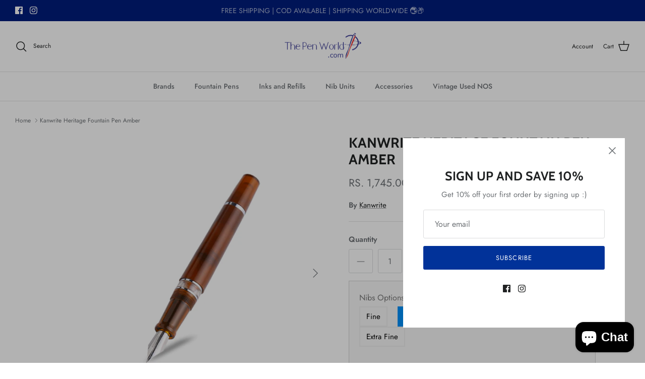

--- FILE ---
content_type: text/javascript; charset=utf-8
request_url: https://thepenworld.com/products/kanwrite-heritage-fountain-pen-amber.js
body_size: 535
content:
{"id":8362578411821,"title":"Kanwrite Heritage Fountain Pen Amber","handle":"kanwrite-heritage-fountain-pen-amber","description":"\u003cp\u003eKanwrite was started in 1986 by the Shri Laxmi Shankar Awasthi, having more than 2 decades of experience in the pen designing and manufacturing industry. He embarked upon a challenge to provide consumers with the best quality fountain pens at easy prices. A manufacturing unit was set up in the erstwhile Manchester of the East, the industrial hub of Kanpur in India. And the rest as they say is history.\u003cbr\u003eA balanced acrylic moulded pen with twist mechanism for filling ink, the best from the house of Kanwrite. It comes with a #6 nib Stainless Steel nib with an extraordinary number of nib options like Extra Fine, Fine, Medium, Broad, Flex, Ultra Flex etc.\u003cbr\u003efeaturing an ebonite feed. This pen comes with a replaceable screw in nib unit.\u003c\/p\u003e\n\u003cp\u003eDimensions:\u003c\/p\u003e\n\u003cp\u003e \u003c\/p\u003e\n\u003cul\u003e\n\u003cli\u003eCapped Length: 140 mm\u003c\/li\u003e\n\u003cli\u003eDiameter of Body: 14 mm\u003c\/li\u003e\n\u003cli\u003eLength of Cap: 62 mm\u003c\/li\u003e\n\u003cli\u003eDiameter of Cap: 15 mm\u003c\/li\u003e\n\u003cli\u003eLength of Grip: 19 mm\u003c\/li\u003e\n\u003cli\u003eDiameter of Grip:11 mm\u003c\/li\u003e\n\u003cli\u003eLength of Body: 130 mm\u003c\/li\u003e\n\u003cli\u003eNib Length: 21 mm\u003c\/li\u003e\n\u003cli\u003eWeight of Pen: 22 grams\u003c\/li\u003e\n\u003c\/ul\u003e","published_at":"2023-05-11T14:51:31+05:30","created_at":"2023-05-11T14:51:31+05:30","vendor":"Kanwrite","type":"","tags":["All Time Hits","Kanwrite Size 6 Silver"],"price":174500,"price_min":174500,"price_max":174500,"available":true,"price_varies":false,"compare_at_price":null,"compare_at_price_min":0,"compare_at_price_max":0,"compare_at_price_varies":false,"variants":[{"id":45172771291437,"title":"Default Title","option1":"Default Title","option2":null,"option3":null,"sku":"KANHEAMB","requires_shipping":true,"taxable":true,"featured_image":null,"available":true,"name":"Kanwrite Heritage Fountain Pen Amber","public_title":null,"options":["Default Title"],"price":174500,"weight":180,"compare_at_price":null,"inventory_management":"shopify","barcode":"","requires_selling_plan":false,"selling_plan_allocations":[]}],"images":["\/\/cdn.shopify.com\/s\/files\/1\/0740\/0393\/9629\/products\/32-1.jpg?v=1683796891","\/\/cdn.shopify.com\/s\/files\/1\/0740\/0393\/9629\/products\/30-1.jpg?v=1683796891","\/\/cdn.shopify.com\/s\/files\/1\/0740\/0393\/9629\/products\/31-1.jpg?v=1683796891","\/\/cdn.shopify.com\/s\/files\/1\/0740\/0393\/9629\/products\/29-1.jpg?v=1683796891"],"featured_image":"\/\/cdn.shopify.com\/s\/files\/1\/0740\/0393\/9629\/products\/32-1.jpg?v=1683796891","options":[{"name":"Title","position":1,"values":["Default Title"]}],"url":"\/products\/kanwrite-heritage-fountain-pen-amber","media":[{"alt":"32","id":33987279880493,"position":1,"preview_image":{"aspect_ratio":1.0,"height":600,"width":600,"src":"https:\/\/cdn.shopify.com\/s\/files\/1\/0740\/0393\/9629\/products\/32-1.jpg?v=1683796891"},"aspect_ratio":1.0,"height":600,"media_type":"image","src":"https:\/\/cdn.shopify.com\/s\/files\/1\/0740\/0393\/9629\/products\/32-1.jpg?v=1683796891","width":600},{"alt":"30","id":33987279913261,"position":2,"preview_image":{"aspect_ratio":1.0,"height":600,"width":600,"src":"https:\/\/cdn.shopify.com\/s\/files\/1\/0740\/0393\/9629\/products\/30-1.jpg?v=1683796891"},"aspect_ratio":1.0,"height":600,"media_type":"image","src":"https:\/\/cdn.shopify.com\/s\/files\/1\/0740\/0393\/9629\/products\/30-1.jpg?v=1683796891","width":600},{"alt":"31","id":33987279946029,"position":3,"preview_image":{"aspect_ratio":1.0,"height":600,"width":600,"src":"https:\/\/cdn.shopify.com\/s\/files\/1\/0740\/0393\/9629\/products\/31-1.jpg?v=1683796891"},"aspect_ratio":1.0,"height":600,"media_type":"image","src":"https:\/\/cdn.shopify.com\/s\/files\/1\/0740\/0393\/9629\/products\/31-1.jpg?v=1683796891","width":600},{"alt":"29","id":33987279978797,"position":4,"preview_image":{"aspect_ratio":1.0,"height":600,"width":600,"src":"https:\/\/cdn.shopify.com\/s\/files\/1\/0740\/0393\/9629\/products\/29-1.jpg?v=1683796891"},"aspect_ratio":1.0,"height":600,"media_type":"image","src":"https:\/\/cdn.shopify.com\/s\/files\/1\/0740\/0393\/9629\/products\/29-1.jpg?v=1683796891","width":600}],"requires_selling_plan":false,"selling_plan_groups":[]}